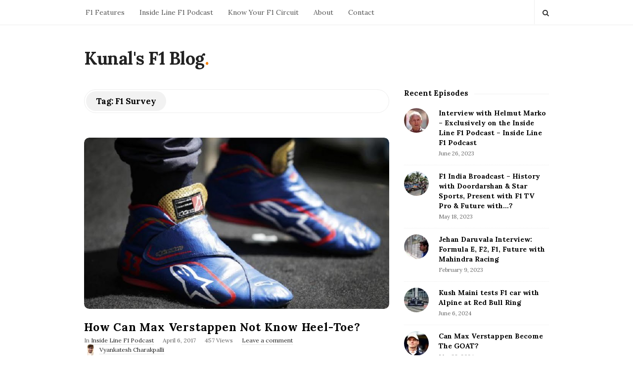

--- FILE ---
content_type: text/html; charset=UTF-8
request_url: https://www.kunalsf1blog.com/tag/f1-survey/
body_size: 10118
content:
<!DOCTYPE html>
<html lang="en-US" class="no-js">
	<head>
		<meta charset="UTF-8">
		<meta name="viewport" content="width=device-width, initial-scale=1, maximum-scale=1">
		<meta http-equiv="X-UA-Compatible" content="IE=edge">
		<link rel="profile" href="http://gmpg.org/xfn/11">
		<link rel="pingback" href="https://www.kunalsf1blog.com/xmlrpc.php">
				<!--[if lt IE 9]>
		<script src="https://www.kunalsf1blog.com/wp-content/themes/writing/js/html5.js"></script>
		<![endif]-->
		<script>(function(){document.documentElement.className='js'})();</script>

						<meta property="og:type" content="website" />
							<meta property="og:title" content="Tag: &lt;span&gt;F1 Survey&lt;/span&gt;" />
							<meta property="og:description" content="An alt-F1 blog that explores the sport and business of Formula 1 + the home of the Inside Line F1 Podcast" />
			<title>F1 Survey &#8211; Kunal&#039;s F1 Blog</title>
<meta name='robots' content='max-image-preview:large' />
	<style>img:is([sizes="auto" i], [sizes^="auto," i]) { contain-intrinsic-size: 3000px 1500px }</style>
	<link rel='dns-prefetch' href='//fonts.googleapis.com' />
<link rel="alternate" type="application/rss+xml" title="Kunal&#039;s F1 Blog &raquo; Feed" href="https://www.kunalsf1blog.com/feed/" />
<link rel="alternate" type="application/rss+xml" title="Kunal&#039;s F1 Blog &raquo; Comments Feed" href="https://www.kunalsf1blog.com/comments/feed/" />
<link rel="alternate" type="application/rss+xml" title="Kunal&#039;s F1 Blog &raquo; F1 Survey Tag Feed" href="https://www.kunalsf1blog.com/tag/f1-survey/feed/" />
<script type="text/javascript">
/* <![CDATA[ */
window._wpemojiSettings = {"baseUrl":"https:\/\/s.w.org\/images\/core\/emoji\/16.0.1\/72x72\/","ext":".png","svgUrl":"https:\/\/s.w.org\/images\/core\/emoji\/16.0.1\/svg\/","svgExt":".svg","source":{"concatemoji":"https:\/\/www.kunalsf1blog.com\/wp-includes\/js\/wp-emoji-release.min.js?ver=6.8.3"}};
/*! This file is auto-generated */
!function(s,n){var o,i,e;function c(e){try{var t={supportTests:e,timestamp:(new Date).valueOf()};sessionStorage.setItem(o,JSON.stringify(t))}catch(e){}}function p(e,t,n){e.clearRect(0,0,e.canvas.width,e.canvas.height),e.fillText(t,0,0);var t=new Uint32Array(e.getImageData(0,0,e.canvas.width,e.canvas.height).data),a=(e.clearRect(0,0,e.canvas.width,e.canvas.height),e.fillText(n,0,0),new Uint32Array(e.getImageData(0,0,e.canvas.width,e.canvas.height).data));return t.every(function(e,t){return e===a[t]})}function u(e,t){e.clearRect(0,0,e.canvas.width,e.canvas.height),e.fillText(t,0,0);for(var n=e.getImageData(16,16,1,1),a=0;a<n.data.length;a++)if(0!==n.data[a])return!1;return!0}function f(e,t,n,a){switch(t){case"flag":return n(e,"\ud83c\udff3\ufe0f\u200d\u26a7\ufe0f","\ud83c\udff3\ufe0f\u200b\u26a7\ufe0f")?!1:!n(e,"\ud83c\udde8\ud83c\uddf6","\ud83c\udde8\u200b\ud83c\uddf6")&&!n(e,"\ud83c\udff4\udb40\udc67\udb40\udc62\udb40\udc65\udb40\udc6e\udb40\udc67\udb40\udc7f","\ud83c\udff4\u200b\udb40\udc67\u200b\udb40\udc62\u200b\udb40\udc65\u200b\udb40\udc6e\u200b\udb40\udc67\u200b\udb40\udc7f");case"emoji":return!a(e,"\ud83e\udedf")}return!1}function g(e,t,n,a){var r="undefined"!=typeof WorkerGlobalScope&&self instanceof WorkerGlobalScope?new OffscreenCanvas(300,150):s.createElement("canvas"),o=r.getContext("2d",{willReadFrequently:!0}),i=(o.textBaseline="top",o.font="600 32px Arial",{});return e.forEach(function(e){i[e]=t(o,e,n,a)}),i}function t(e){var t=s.createElement("script");t.src=e,t.defer=!0,s.head.appendChild(t)}"undefined"!=typeof Promise&&(o="wpEmojiSettingsSupports",i=["flag","emoji"],n.supports={everything:!0,everythingExceptFlag:!0},e=new Promise(function(e){s.addEventListener("DOMContentLoaded",e,{once:!0})}),new Promise(function(t){var n=function(){try{var e=JSON.parse(sessionStorage.getItem(o));if("object"==typeof e&&"number"==typeof e.timestamp&&(new Date).valueOf()<e.timestamp+604800&&"object"==typeof e.supportTests)return e.supportTests}catch(e){}return null}();if(!n){if("undefined"!=typeof Worker&&"undefined"!=typeof OffscreenCanvas&&"undefined"!=typeof URL&&URL.createObjectURL&&"undefined"!=typeof Blob)try{var e="postMessage("+g.toString()+"("+[JSON.stringify(i),f.toString(),p.toString(),u.toString()].join(",")+"));",a=new Blob([e],{type:"text/javascript"}),r=new Worker(URL.createObjectURL(a),{name:"wpTestEmojiSupports"});return void(r.onmessage=function(e){c(n=e.data),r.terminate(),t(n)})}catch(e){}c(n=g(i,f,p,u))}t(n)}).then(function(e){for(var t in e)n.supports[t]=e[t],n.supports.everything=n.supports.everything&&n.supports[t],"flag"!==t&&(n.supports.everythingExceptFlag=n.supports.everythingExceptFlag&&n.supports[t]);n.supports.everythingExceptFlag=n.supports.everythingExceptFlag&&!n.supports.flag,n.DOMReady=!1,n.readyCallback=function(){n.DOMReady=!0}}).then(function(){return e}).then(function(){var e;n.supports.everything||(n.readyCallback(),(e=n.source||{}).concatemoji?t(e.concatemoji):e.wpemoji&&e.twemoji&&(t(e.twemoji),t(e.wpemoji)))}))}((window,document),window._wpemojiSettings);
/* ]]> */
</script>
<style id='wp-emoji-styles-inline-css' type='text/css'>

	img.wp-smiley, img.emoji {
		display: inline !important;
		border: none !important;
		box-shadow: none !important;
		height: 1em !important;
		width: 1em !important;
		margin: 0 0.07em !important;
		vertical-align: -0.1em !important;
		background: none !important;
		padding: 0 !important;
	}
</style>
<link rel='stylesheet' id='wp-block-library-css' href='https://www.kunalsf1blog.com/wp-includes/css/dist/block-library/style.min.css?ver=6.8.3' type='text/css' media='all' />
<style id='classic-theme-styles-inline-css' type='text/css'>
/*! This file is auto-generated */
.wp-block-button__link{color:#fff;background-color:#32373c;border-radius:9999px;box-shadow:none;text-decoration:none;padding:calc(.667em + 2px) calc(1.333em + 2px);font-size:1.125em}.wp-block-file__button{background:#32373c;color:#fff;text-decoration:none}
</style>
<style id='global-styles-inline-css' type='text/css'>
:root{--wp--preset--aspect-ratio--square: 1;--wp--preset--aspect-ratio--4-3: 4/3;--wp--preset--aspect-ratio--3-4: 3/4;--wp--preset--aspect-ratio--3-2: 3/2;--wp--preset--aspect-ratio--2-3: 2/3;--wp--preset--aspect-ratio--16-9: 16/9;--wp--preset--aspect-ratio--9-16: 9/16;--wp--preset--color--black: #000000;--wp--preset--color--cyan-bluish-gray: #abb8c3;--wp--preset--color--white: #ffffff;--wp--preset--color--pale-pink: #f78da7;--wp--preset--color--vivid-red: #cf2e2e;--wp--preset--color--luminous-vivid-orange: #ff6900;--wp--preset--color--luminous-vivid-amber: #fcb900;--wp--preset--color--light-green-cyan: #7bdcb5;--wp--preset--color--vivid-green-cyan: #00d084;--wp--preset--color--pale-cyan-blue: #8ed1fc;--wp--preset--color--vivid-cyan-blue: #0693e3;--wp--preset--color--vivid-purple: #9b51e0;--wp--preset--gradient--vivid-cyan-blue-to-vivid-purple: linear-gradient(135deg,rgba(6,147,227,1) 0%,rgb(155,81,224) 100%);--wp--preset--gradient--light-green-cyan-to-vivid-green-cyan: linear-gradient(135deg,rgb(122,220,180) 0%,rgb(0,208,130) 100%);--wp--preset--gradient--luminous-vivid-amber-to-luminous-vivid-orange: linear-gradient(135deg,rgba(252,185,0,1) 0%,rgba(255,105,0,1) 100%);--wp--preset--gradient--luminous-vivid-orange-to-vivid-red: linear-gradient(135deg,rgba(255,105,0,1) 0%,rgb(207,46,46) 100%);--wp--preset--gradient--very-light-gray-to-cyan-bluish-gray: linear-gradient(135deg,rgb(238,238,238) 0%,rgb(169,184,195) 100%);--wp--preset--gradient--cool-to-warm-spectrum: linear-gradient(135deg,rgb(74,234,220) 0%,rgb(151,120,209) 20%,rgb(207,42,186) 40%,rgb(238,44,130) 60%,rgb(251,105,98) 80%,rgb(254,248,76) 100%);--wp--preset--gradient--blush-light-purple: linear-gradient(135deg,rgb(255,206,236) 0%,rgb(152,150,240) 100%);--wp--preset--gradient--blush-bordeaux: linear-gradient(135deg,rgb(254,205,165) 0%,rgb(254,45,45) 50%,rgb(107,0,62) 100%);--wp--preset--gradient--luminous-dusk: linear-gradient(135deg,rgb(255,203,112) 0%,rgb(199,81,192) 50%,rgb(65,88,208) 100%);--wp--preset--gradient--pale-ocean: linear-gradient(135deg,rgb(255,245,203) 0%,rgb(182,227,212) 50%,rgb(51,167,181) 100%);--wp--preset--gradient--electric-grass: linear-gradient(135deg,rgb(202,248,128) 0%,rgb(113,206,126) 100%);--wp--preset--gradient--midnight: linear-gradient(135deg,rgb(2,3,129) 0%,rgb(40,116,252) 100%);--wp--preset--font-size--small: 13px;--wp--preset--font-size--medium: 20px;--wp--preset--font-size--large: 36px;--wp--preset--font-size--x-large: 42px;--wp--preset--spacing--20: 0.44rem;--wp--preset--spacing--30: 0.67rem;--wp--preset--spacing--40: 1rem;--wp--preset--spacing--50: 1.5rem;--wp--preset--spacing--60: 2.25rem;--wp--preset--spacing--70: 3.38rem;--wp--preset--spacing--80: 5.06rem;--wp--preset--shadow--natural: 6px 6px 9px rgba(0, 0, 0, 0.2);--wp--preset--shadow--deep: 12px 12px 50px rgba(0, 0, 0, 0.4);--wp--preset--shadow--sharp: 6px 6px 0px rgba(0, 0, 0, 0.2);--wp--preset--shadow--outlined: 6px 6px 0px -3px rgba(255, 255, 255, 1), 6px 6px rgba(0, 0, 0, 1);--wp--preset--shadow--crisp: 6px 6px 0px rgba(0, 0, 0, 1);}:where(.is-layout-flex){gap: 0.5em;}:where(.is-layout-grid){gap: 0.5em;}body .is-layout-flex{display: flex;}.is-layout-flex{flex-wrap: wrap;align-items: center;}.is-layout-flex > :is(*, div){margin: 0;}body .is-layout-grid{display: grid;}.is-layout-grid > :is(*, div){margin: 0;}:where(.wp-block-columns.is-layout-flex){gap: 2em;}:where(.wp-block-columns.is-layout-grid){gap: 2em;}:where(.wp-block-post-template.is-layout-flex){gap: 1.25em;}:where(.wp-block-post-template.is-layout-grid){gap: 1.25em;}.has-black-color{color: var(--wp--preset--color--black) !important;}.has-cyan-bluish-gray-color{color: var(--wp--preset--color--cyan-bluish-gray) !important;}.has-white-color{color: var(--wp--preset--color--white) !important;}.has-pale-pink-color{color: var(--wp--preset--color--pale-pink) !important;}.has-vivid-red-color{color: var(--wp--preset--color--vivid-red) !important;}.has-luminous-vivid-orange-color{color: var(--wp--preset--color--luminous-vivid-orange) !important;}.has-luminous-vivid-amber-color{color: var(--wp--preset--color--luminous-vivid-amber) !important;}.has-light-green-cyan-color{color: var(--wp--preset--color--light-green-cyan) !important;}.has-vivid-green-cyan-color{color: var(--wp--preset--color--vivid-green-cyan) !important;}.has-pale-cyan-blue-color{color: var(--wp--preset--color--pale-cyan-blue) !important;}.has-vivid-cyan-blue-color{color: var(--wp--preset--color--vivid-cyan-blue) !important;}.has-vivid-purple-color{color: var(--wp--preset--color--vivid-purple) !important;}.has-black-background-color{background-color: var(--wp--preset--color--black) !important;}.has-cyan-bluish-gray-background-color{background-color: var(--wp--preset--color--cyan-bluish-gray) !important;}.has-white-background-color{background-color: var(--wp--preset--color--white) !important;}.has-pale-pink-background-color{background-color: var(--wp--preset--color--pale-pink) !important;}.has-vivid-red-background-color{background-color: var(--wp--preset--color--vivid-red) !important;}.has-luminous-vivid-orange-background-color{background-color: var(--wp--preset--color--luminous-vivid-orange) !important;}.has-luminous-vivid-amber-background-color{background-color: var(--wp--preset--color--luminous-vivid-amber) !important;}.has-light-green-cyan-background-color{background-color: var(--wp--preset--color--light-green-cyan) !important;}.has-vivid-green-cyan-background-color{background-color: var(--wp--preset--color--vivid-green-cyan) !important;}.has-pale-cyan-blue-background-color{background-color: var(--wp--preset--color--pale-cyan-blue) !important;}.has-vivid-cyan-blue-background-color{background-color: var(--wp--preset--color--vivid-cyan-blue) !important;}.has-vivid-purple-background-color{background-color: var(--wp--preset--color--vivid-purple) !important;}.has-black-border-color{border-color: var(--wp--preset--color--black) !important;}.has-cyan-bluish-gray-border-color{border-color: var(--wp--preset--color--cyan-bluish-gray) !important;}.has-white-border-color{border-color: var(--wp--preset--color--white) !important;}.has-pale-pink-border-color{border-color: var(--wp--preset--color--pale-pink) !important;}.has-vivid-red-border-color{border-color: var(--wp--preset--color--vivid-red) !important;}.has-luminous-vivid-orange-border-color{border-color: var(--wp--preset--color--luminous-vivid-orange) !important;}.has-luminous-vivid-amber-border-color{border-color: var(--wp--preset--color--luminous-vivid-amber) !important;}.has-light-green-cyan-border-color{border-color: var(--wp--preset--color--light-green-cyan) !important;}.has-vivid-green-cyan-border-color{border-color: var(--wp--preset--color--vivid-green-cyan) !important;}.has-pale-cyan-blue-border-color{border-color: var(--wp--preset--color--pale-cyan-blue) !important;}.has-vivid-cyan-blue-border-color{border-color: var(--wp--preset--color--vivid-cyan-blue) !important;}.has-vivid-purple-border-color{border-color: var(--wp--preset--color--vivid-purple) !important;}.has-vivid-cyan-blue-to-vivid-purple-gradient-background{background: var(--wp--preset--gradient--vivid-cyan-blue-to-vivid-purple) !important;}.has-light-green-cyan-to-vivid-green-cyan-gradient-background{background: var(--wp--preset--gradient--light-green-cyan-to-vivid-green-cyan) !important;}.has-luminous-vivid-amber-to-luminous-vivid-orange-gradient-background{background: var(--wp--preset--gradient--luminous-vivid-amber-to-luminous-vivid-orange) !important;}.has-luminous-vivid-orange-to-vivid-red-gradient-background{background: var(--wp--preset--gradient--luminous-vivid-orange-to-vivid-red) !important;}.has-very-light-gray-to-cyan-bluish-gray-gradient-background{background: var(--wp--preset--gradient--very-light-gray-to-cyan-bluish-gray) !important;}.has-cool-to-warm-spectrum-gradient-background{background: var(--wp--preset--gradient--cool-to-warm-spectrum) !important;}.has-blush-light-purple-gradient-background{background: var(--wp--preset--gradient--blush-light-purple) !important;}.has-blush-bordeaux-gradient-background{background: var(--wp--preset--gradient--blush-bordeaux) !important;}.has-luminous-dusk-gradient-background{background: var(--wp--preset--gradient--luminous-dusk) !important;}.has-pale-ocean-gradient-background{background: var(--wp--preset--gradient--pale-ocean) !important;}.has-electric-grass-gradient-background{background: var(--wp--preset--gradient--electric-grass) !important;}.has-midnight-gradient-background{background: var(--wp--preset--gradient--midnight) !important;}.has-small-font-size{font-size: var(--wp--preset--font-size--small) !important;}.has-medium-font-size{font-size: var(--wp--preset--font-size--medium) !important;}.has-large-font-size{font-size: var(--wp--preset--font-size--large) !important;}.has-x-large-font-size{font-size: var(--wp--preset--font-size--x-large) !important;}
:where(.wp-block-post-template.is-layout-flex){gap: 1.25em;}:where(.wp-block-post-template.is-layout-grid){gap: 1.25em;}
:where(.wp-block-columns.is-layout-flex){gap: 2em;}:where(.wp-block-columns.is-layout-grid){gap: 2em;}
:root :where(.wp-block-pullquote){font-size: 1.5em;line-height: 1.6;}
</style>
<link rel='stylesheet' id='chld_thm_cfg_parent-css' href='https://www.kunalsf1blog.com/wp-content/themes/writing/style.css?ver=6.8.3' type='text/css' media='all' />
<link rel='stylesheet' id='chld_thm_cfg_child-css' href='https://www.kunalsf1blog.com/wp-content/themes/writing-child/style.css?ver=6.8.3' type='text/css' media='all' />
<link rel='stylesheet' id='asalah-lora-css' href='https://fonts.googleapis.com/css?family=Lora%3A400%2C700&#038;subset=latin%2Clatin-ext&#038;ver=6.8.3' type='text/css' media='all' />
<link rel='stylesheet' id='genericons-css' href='https://www.kunalsf1blog.com/wp-content/themes/writing/genericons/genericons.css?ver=3.2' type='text/css' media='all' />
<link rel='stylesheet' id='bootstrap-css' href='https://www.kunalsf1blog.com/wp-content/themes/writing/framework/bootstrap/css/bootstrap.css?ver=1' type='text/css' media='all' />
<link rel='stylesheet' id='fontawesome-css' href='https://www.kunalsf1blog.com/wp-content/themes/writing/framework/font-awesome/css/font-awesome.min.css?ver=1' type='text/css' media='all' />
<link rel='stylesheet' id='asalah-plugins-css' href='https://www.kunalsf1blog.com/wp-content/themes/writing/pluginstyle.css?ver=1' type='text/css' media='all' />
<link rel='stylesheet' id='asalah-style-css' href='https://www.kunalsf1blog.com/wp-content/themes/writing-child/style.css?ver=3.791' type='text/css' media='all' />
<!--[if lt IE 9]>
<link rel='stylesheet' id='asalah-ie-css' href='https://www.kunalsf1blog.com/wp-content/themes/writing/css/ie.css?ver=6.8.3' type='text/css' media='all' />
<![endif]-->
<link rel='stylesheet' id='writing_google_fonts-css' href='//fonts.googleapis.com/css?family=Lora%3Aregular%2Citalic%2C700&#038;display=swap' type='text/css' media='print' onload='this.media="all"' />
<script type="text/javascript" src="https://www.kunalsf1blog.com/wp-includes/js/jquery/jquery.min.js?ver=3.7.1" id="jquery-core-js"></script>
<script type="text/javascript" src="https://www.kunalsf1blog.com/wp-includes/js/jquery/jquery-migrate.min.js?ver=3.4.1" id="jquery-migrate-js"></script>
<script type="text/javascript" src="https://www.kunalsf1blog.com/wp-content/themes/writing/js/modernizr.js?ver=1" id="asalah-modernizr-js"></script>
<link rel="https://api.w.org/" href="https://www.kunalsf1blog.com/wp-json/" /><link rel="alternate" title="JSON" type="application/json" href="https://www.kunalsf1blog.com/wp-json/wp/v2/tags/387" /><link rel="EditURI" type="application/rsd+xml" title="RSD" href="https://www.kunalsf1blog.com/xmlrpc.php?rsd" />
<meta name="generator" content="WordPress 6.8.3" />
<style type="text/css" id="asalah_custom_style_code">body {font-family:"Lora","Helvetica Neue",sans-serif;}</style><link rel="preconnect" href="https://fonts.gstatic.com" crossorigin /><link rel="preload" as="style" href="//fonts.googleapis.com/css?family=Lora%3Aregular%2Citalic%2C700&#038;display=swap" />	</head>
		<body class="archive tag tag-f1-survey tag-387 wp-embed-responsive wp-theme-writing wp-child-theme-writing-child">

					<!-- Load facebook SDK -->
			<div id="fb-root"></div>
			<script>
			jQuery(document).ready(function() {
								
					(function(d, s, id){
			     var js, fjs = d.getElementsByTagName(s)[0];
			     if (d.getElementById(id)) {return;}
			     js = d.createElement(s); js.id = id; js.async = true;
			     js.src = "//connect.facebook.net/en_US/sdk.js#xfbml=1&version=v2.11";
			     fjs.parentNode.insertBefore(js, fjs);
			   }(document, 'script', 'facebook-jssdk'));
			 });
			</script>
		    <!-- End Load facebook SDK -->
				<div id="page" class="hfeed site">

			<!-- start site main container -->
			<div class="site_main_container">
				<!-- header -->
					<header class="site_header">

						<!-- top menu area -->
								<div class="top_menu_wrapper">
			<div class="container">
				<div class="mobile_menu_button">
											<span class="mobile_menu_text">Menu</span>
											<div class="writing_mobile_icon"><span></span><span></span><span></span></div>
				</div><!-- end mobile_menu_button -->
							<div class="top_header_items_holder">
											<div class="main_menu pull-left">
							<div class="main_nav"><ul id="menu-menu-1" class="nav navbar-nav"><li id="menu-item-4206" class="menu-item menu-item-type-taxonomy menu-item-object-category menu-item-4206 default_menu"><a href="https://www.kunalsf1blog.com/category/f1-features/">F1 Features</a></li>
<li id="menu-item-4623" class="menu-item menu-item-type-post_type menu-item-object-page menu-item-4623 default_menu"><a href="https://www.kunalsf1blog.com/inside-line-f1-podcast/">Inside Line F1 Podcast</a></li>
<li id="menu-item-5895" class="menu-item menu-item-type-custom menu-item-object-custom menu-item-5895 default_menu"><a href="https://www.kunalsf1blog.com/tag/know-your-f1-circuit">Know Your F1 Circuit</a></li>
<li id="menu-item-4350" class="menu-item menu-item-type-post_type menu-item-object-page menu-item-4350 default_menu"><a href="https://www.kunalsf1blog.com/about-kunal-shah/">About</a></li>
<li id="menu-item-4202" class="menu-item menu-item-type-post_type menu-item-object-page menu-item-4202 default_menu"><a href="https://www.kunalsf1blog.com/contact/">Contact</a></li>
</ul></div>						</div>
											<div class="header_icons pull-right text_right">

															<!-- start search box -->
								<div class="header_search pull-right">
									<form class="search clearfix animated searchHelperFade" method="get" id="searchform" action="https://www.kunalsf1blog.com/">
	<input class="col-md-12 search_text" id="appendedInputButton" placeholder="Hit enter to search" type="text" name="s">
	<input type="hidden" name="post_type" value="post" />
	<i class="fa fa-search"><input type="submit" class="search_submit" id="searchsubmit" value="" /></i>
</form>
								</div>
								<!-- end search box -->
													</div>
									</div> <!-- end .top_header_items_holder -->
			</div> <!-- end container -->
		</div>
								<!-- header logo wrapper -->
						<div class="header_logo_wrapper  ">
							<div class="container">
										<div class="logo_wrapper">
								<h2 class="site_logo site-title pull-left clearfix">
						<a title="Kunal&#039;s F1 Blog" href="https://www.kunalsf1blog.com/" rel="home">Kunal&#039;s F1 Blog</a><span class="logo_dot skin_color">.</span>
					</h2>
							</div> <!-- logo_wrapper -->
									</div><!-- end container -->
						</div><!-- end .header_logo_wrapper -->

											</header><!-- header -->

				<!-- start stie content -->
				<section id="content" class="site_content">
					<div class="container">
						<div class="row"><main class="main_content archive_page_content col-md-9 pull-left">

	<header class="page-header page_main_title clearfix">
		<h1 class="page-title title">Tag: <span>F1 Survey</span></h1>	</header><!-- .page-header -->

	
		<!-- Start posts list wrapper div -->
		<div class="blog_posts_wrapper blog_posts_list clearfix  asalah_blog_global_setting banner_grid_blog_style">

				<article id="post-3391" class="blog_post_container blog_style_featured_first post-3391 post type-post status-publish format-standard has-post-thumbnail hentry category-inside-line-f1-podcast tag-2017-chinese-grand-prix tag-2017-formula-1-season tag-f1-and-april-fools-day tag-f1-engine-regulations tag-f1-humour tag-f1-podcast tag-f1-survey tag-formula-1-humour tag-formula-1-podcast tag-formula-1-survey tag-inside-line-f1-podcast tag-lewis-hamilton tag-max-verstappen tag-mclaren-honda tag-pascal-wehrlein tag-sauber-honda tag-sebastian-vettel" >

				<div class="blog_post clearfix">
						<div class="posts_list_wrapper clearfix">
											<div class="post_thumbnail_wrapper">
							<div class="blog_post_banner blog_post_image"><a href="https://www.kunalsf1blog.com/verstappen-heel-toe-v10s/" title="How Can Max Verstappen Not Know Heel-Toe?"><img width="711" height="400" src="https://www.kunalsf1blog.com/wp-content/uploads/2017/04/verrheeltoe-1.jpg" class="img-responsive wp-post-image" alt="" decoding="async" loading="lazy" /></a>      </div>						</div><!-- end post_thumbnail_wrapper -->
										<div class="post_info_wrapper"> <!-- use this wrapper in list style only to group all info far from thumbnail wrapper -->
						<div class="blog_post_title">
				<h2 class="entry-title title post_title"><a href="https://www.kunalsf1blog.com/verstappen-heel-toe-v10s/" rel="bookmark">How Can Max Verstappen Not Know Heel-Toe?</a></h2>			</div><!-- end blog_post_title -->
					<div class="blog_post_meta clearfix">
				<span class="blog_meta_item blog_meta_category">In <a href="https://www.kunalsf1blog.com/category/inside-line-f1-podcast/" rel="category tag">Inside Line F1 Podcast</a></span><span class="blog_meta_item blog_meta_date"><span class="screen-reader-text">Publish Date</span><time class="entry-date published updated" datetime="2017-04-06T12:11:41+00:00">April 6, 2017</time></span><span class="blog_meta_item blog_meta_views">457 Views</span><span class="blog_meta_item blog_meta_comments"><a href="https://www.kunalsf1blog.com/verstappen-heel-toe-v10s/#respond">Leave a comment</a></span><span class="blog_meta_item blog_meta_author"><span class="author vcard"><a class="meta_author_avatar_url" href="https://www.kunalsf1blog.com/author/vyanky/"><img alt='' src='https://secure.gravatar.com/avatar/2fcffeb4108c4be586d241289ddfbd3476d5c2bdaea626825e6162202c152780?s=25&#038;d=mm&#038;r=g' srcset='https://secure.gravatar.com/avatar/2fcffeb4108c4be586d241289ddfbd3476d5c2bdaea626825e6162202c152780?s=50&#038;d=mm&#038;r=g 2x' class='avatar avatar-25 photo' height='25' width='25' loading='lazy' decoding='async'/></a> <a class="url fn n" href="https://www.kunalsf1blog.com/author/vyanky/">Vyankatesh Charakpalli</a></span></span>			</div>
												<div class="entry-content blog_post_text blog_post_description"><!-- Start entry-content div -->
							<p>THE INSIDE LINE F1 PODCAST IS HOSTED BY MITHILA MEHTA AND KUNAL SHAH. THIS FORMULA ONE PODCAST OFFERS A HUMOUROUS VIEW ON THE SPORT. This piece of news went fairly unreported. So I thought, let me write a post on it. At a recent sponsor event, Max Verstappen claimed that he wasn’t aware of the ‘heel-toe’ technique – one&hellip;<a href="https://www.kunalsf1blog.com/verstappen-heel-toe-v10s/" class="more_link more_link_dots"> &hellip; </a></p>						</div><!-- end entry-content div -->
							
					<div class="blog_post_control clearfix">

				
														<div class="blog_post_control_item blog_post_readmore">
								<a href="https://www.kunalsf1blog.com/verstappen-heel-toe-v10s/" class="read_more_link">Continue Reading</a>							</div><!-- end .blog_post_readmore -->
												        <div class="blog_post_control_item blog_post_share">
	        	<span class="share_item share_sign"><i class="fa fa-share "></i></span>

						
	        	<span class="social_share_item_wrapper"><a rel="nofollow noreferrer" target="_blank" href="https://www.facebook.com/sharer/sharer.php?u=https://www.kunalsf1blog.com/verstappen-heel-toe-v10s/" class="share_item share_item_social share_facebook" onclick="if (/Android|webOS|iPhone|iPad|Mac|Macintosh|iPod|BlackBerry|IEMobile|Opera Mini/i.test(navigator.userAgent) && navigator.share) {
  navigator.share({
		title: document.title,
	  text: 'How Can Max Verstappen Not Know Heel-Toe?',
	  url: 'https://www.kunalsf1blog.com/verstappen-heel-toe-v10s/',
  })
} else {window.open('https://www.facebook.com/sharer/sharer.php?u=https://www.kunalsf1blog.com/verstappen-heel-toe-v10s/', 'facebook-share-dialog', 'width=626,height=436');
	                                return false;} "><i class="fa fa-facebook"></i></a></span>
																	
							        	<span class="social_share_item_wrapper"><a rel="nofollow noreferrer" href="https://twitter.com/share?url=https://www.kunalsf1blog.com/verstappen-heel-toe-v10s/" target="_blank" class="share_item share_item_social share_twitter"><i class="fa fa-twitter"></i></a></span>
						
							        	<span class="social_share_item_wrapper"><a rel="nofollow noreferrer" href="https://plus.google.com/share?url=https://www.kunalsf1blog.com/verstappen-heel-toe-v10s/" onclick="javascript:window.open(this.href,
	                                        '', 'menubar=no,toolbar=no,resizable=yes,scrollbars=yes,height=600,width=600');
	                                return false;" class="share_item share_item_social share_googleplus"><i class="fa fa-google-plus"></i></a></span>
						
							        	<span class="social_share_item_wrapper"><a rel="nofollow noreferrer" href="https://www.linkedin.com/shareArticle?mini=true&amp;url=https://www.kunalsf1blog.com/verstappen-heel-toe-v10s/" target="_blank" class="share_item share_item_social share_linkedin"><i class="fa fa-linkedin"></i></a></span>
						
							        	<span class="social_share_item_wrapper"><a rel="nofollow noreferrer" href="https://www.pinterest.com/pin/create/button/?url=https://www.kunalsf1blog.com/verstappen-heel-toe-v10s/&amp;media=https://www.kunalsf1blog.com/wp-content/uploads/2017/04/verrheeltoe-1.jpg&amp;description=How%20Can%20Max%20Verstappen%20Not%20Know%20Heel-Toe?" class="share_item share_item_social share_pinterest" target="_blank" data-pin-custom="true"><i class="fa fa-pinterest"></i></a></span>
						
						
						
						
						
						
						
						
						
						
	        </div><!-- blog_post_control_item blog_post_share -->
	        			</div><!-- end blog_post_control -->
					</div> <!-- .post_info_wrapper close post_info_wrapper in cas of list style-->
			</div> <!-- .posts_list_wrapper -->
		
		</div><!-- end blog_post -->
	</article><!-- end #post-## blog_post_container-->
			</div> <!-- .blog_posts_wrapper -->

		</main><!-- .main_content -->

			<aside class="side_content widget_area col-md-3 pull-right">
				<h3 class="screen-reader-text">Site Sidebar</h3>
	<div id="secondary" class="secondary">

					<div id="widget-area" class="widget-area" role="complementary">
				<div id="postlist-widget-2" class="widget_container widget_content widget asalah-postlist-widget clearfix"><h4 class="widget_title title"><span class="page_header_title">Recent Episodes</span></h4>        <div class="asalah_post_list_widget"><ul class="post_list"><li class="post_item clearfix"><div class="post_thumbnail_wrapper"><a href="https://www.kunalsf1blog.com/interview-helmut-marko-inside-f1-line-podcast/" title="Interview with Helmut Marko &#8211; Exclusively on the Inside Line F1 Podcast &#8211; Inside Line F1 Podcast"><img width="50" height="50" src="https://www.kunalsf1blog.com/wp-content/uploads/2023/06/1687804170_image-50x50.jpg" class="img-responsive wp-post-image" alt="Interview with Helmut Marko - Exclusively on the Inside Line F1 Podcast - Inside Line F1 Podcast" srcset=" " decoding="async" loading="lazy" /></a></div><div class="post_info_wrapper"><h5 class="title post_title"><a href="https://www.kunalsf1blog.com/interview-helmut-marko-inside-f1-line-podcast/" title="Interview with Helmut Marko &#8211; Exclusively on the Inside Line F1 Podcast &#8211; Inside Line F1 Podcast">Interview with Helmut Marko &#8211; Exclusively on the Inside Line F1 Podcast &#8211; Inside Line F1 Podcast</a></h5><span class="post_meta_item post_meta_time post_time">June 26, 2023</span></div></li><li class="post_item clearfix"><div class="post_thumbnail_wrapper"><a href="https://www.kunalsf1blog.com/f1-india-broadcast-history-with-doordarshan-star-sports-present-with-f1-tv-pro-future-with/" title="F1 India Broadcast &#8211; History with Doordarshan &#038; Star Sports, Present with F1 TV Pro &#038; Future with&#8230;?"><img width="50" height="50" src="https://www.kunalsf1blog.com/wp-content/uploads/2023/05/f1_india_broadcast-50x50.jpg" class="img-responsive wp-post-image" alt="David Coulthard waives the Indian flag during his most-recent Red Bull show car run event in Mumbai, India. The show car event was broadcast in India but Formula 1 races aren&#039;t." srcset=" " decoding="async" loading="lazy" /></a></div><div class="post_info_wrapper"><h5 class="title post_title"><a href="https://www.kunalsf1blog.com/f1-india-broadcast-history-with-doordarshan-star-sports-present-with-f1-tv-pro-future-with/" title="F1 India Broadcast &#8211; History with Doordarshan &#038; Star Sports, Present with F1 TV Pro &#038; Future with&#8230;?">F1 India Broadcast &#8211; History with Doordarshan &#038; Star Sports, Present with F1 TV Pro &#038; Future with&#8230;?</a></h5><span class="post_meta_item post_meta_time post_time">May 18, 2023</span></div></li><li class="post_item clearfix"><div class="post_thumbnail_wrapper"><a href="https://www.kunalsf1blog.com/jehan-daruvala-formula-e-f2-f1-mahindra-racing/" title="Jehan Daruvala Interview: Formula E, F2, F1, Future with Mahindra Racing"><img width="50" height="50" src="https://www.kunalsf1blog.com/wp-content/uploads/2023/02/jehan-daruvala-formula-e-mahindra-racing-50x50.jpg" class="img-responsive wp-post-image" alt="Indian racer Jehan Daruvala talks about his future in Formula E with Mahindra Racing, Formula 2 and hopefully, Formula 1." srcset=" " decoding="async" loading="lazy" /></a></div><div class="post_info_wrapper"><h5 class="title post_title"><a href="https://www.kunalsf1blog.com/jehan-daruvala-formula-e-f2-f1-mahindra-racing/" title="Jehan Daruvala Interview: Formula E, F2, F1, Future with Mahindra Racing">Jehan Daruvala Interview: Formula E, F2, F1, Future with Mahindra Racing</a></h5><span class="post_meta_item post_meta_time post_time">February 9, 2023</span></div></li><li class="post_item clearfix"><div class="post_thumbnail_wrapper"><a href="https://www.kunalsf1blog.com/kush_maini-f1-test-alpine/" title="Kush Maini tests F1 car with Alpine at Red Bull Ring"><img width="50" height="50" src="https://www.kunalsf1blog.com/wp-content/uploads/2024/06/kush_maini_f1_test_alpine_2024-50x50.jpg" class="img-responsive wp-post-image" alt="Kush Maini F1 car test with Alpine at Red Bull Ring" srcset=" " decoding="async" loading="lazy" /></a></div><div class="post_info_wrapper"><h5 class="title post_title"><a href="https://www.kunalsf1blog.com/kush_maini-f1-test-alpine/" title="Kush Maini tests F1 car with Alpine at Red Bull Ring">Kush Maini tests F1 car with Alpine at Red Bull Ring</a></h5><span class="post_meta_item post_meta_time post_time">June 6, 2024</span></div></li><li class="post_item clearfix"><div class="post_thumbnail_wrapper"><a href="https://www.kunalsf1blog.com/max-verstappen-goat-f1/" title="Can Max Verstappen Become The GOAT?"><img width="50" height="50" src="https://www.kunalsf1blog.com/wp-content/uploads/2024/05/max_verstappen_f1_goat_2024-50x50.jpg" class="img-responsive wp-post-image" alt="Can Max Verstappen be the GOAT?" srcset=" " decoding="async" loading="lazy" /></a></div><div class="post_info_wrapper"><h5 class="title post_title"><a href="https://www.kunalsf1blog.com/max-verstappen-goat-f1/" title="Can Max Verstappen Become The GOAT?">Can Max Verstappen Become The GOAT?</a></h5><span class="post_meta_item post_meta_time post_time">May 29, 2024</span></div></li><li class="post_item clearfix"><div class="post_thumbnail_wrapper"><a href="https://www.kunalsf1blog.com/otmar-szafnauer-interview-on-andretti-pink-mercedes-aston-martin-alpine-perez-ocon-part-2-inside-line-f1-podcast/" title="Otmar Szafnauer Interview on Andretti, Pink Mercedes, Aston Martin-Alpine, Perez-Ocon (Part 2) &#8211; Inside Line F1 Podcast"><img width="50" height="50" src="https://www.kunalsf1blog.com/wp-content/uploads/2024/02/1707142398_image-50x50.jpg" class="img-responsive wp-post-image" alt="Otmar Szafnauer Interview on Andretti, Pink Mercedes, Aston Martin-Alpine, Perez-Ocon (Part 2) - Inside Line F1 Podcast" srcset=" " decoding="async" loading="lazy" /></a></div><div class="post_info_wrapper"><h5 class="title post_title"><a href="https://www.kunalsf1blog.com/otmar-szafnauer-interview-on-andretti-pink-mercedes-aston-martin-alpine-perez-ocon-part-2-inside-line-f1-podcast/" title="Otmar Szafnauer Interview on Andretti, Pink Mercedes, Aston Martin-Alpine, Perez-Ocon (Part 2) &#8211; Inside Line F1 Podcast">Otmar Szafnauer Interview on Andretti, Pink Mercedes, Aston Martin-Alpine, Perez-Ocon (Part 2) &#8211; Inside Line F1 Podcast</a></h5><span class="post_meta_item post_meta_time post_time">February 5, 2024</span></div></li><li class="post_item clearfix"><div class="post_thumbnail_wrapper"><a href="https://www.kunalsf1blog.com/sauber-stake-f1-team-c44-livestream/" title="Livestream: Watch Stake F1 Team C44 Car Launch"><img width="50" height="50" src="https://www.kunalsf1blog.com/wp-content/uploads/2024/02/stake_f1_team_logo_livestream_c44-50x50.jpeg" class="img-responsive wp-post-image" alt="Stake F1 Team to unveil the C44 car and livery via a livestream on Kick." srcset=" " decoding="async" loading="lazy" /></a></div><div class="post_info_wrapper"><h5 class="title post_title"><a href="https://www.kunalsf1blog.com/sauber-stake-f1-team-c44-livestream/" title="Livestream: Watch Stake F1 Team C44 Car Launch">Livestream: Watch Stake F1 Team C44 Car Launch</a></h5><span class="post_meta_item post_meta_time post_time">February 5, 2024</span></div></li><li class="post_item clearfix"><div class="post_thumbnail_wrapper"><a href="https://www.kunalsf1blog.com/lewis-hamilton-to-ferrari-goat-meets-the-prancing-horse-inside-line-f1-podcast/" title="Lewis Hamilton to Ferrari &#8211; GOAT meets the Prancing Horse &#8211; Inside Line F1 Podcast"><img width="50" height="50" src="https://www.kunalsf1blog.com/wp-content/uploads/2024/02/image-50x50.jpg" class="img-responsive wp-post-image" alt="Lewis Hamilton to Ferrari - GOAT meets the Prancing Horse - Inside Line F1 Podcast" srcset=" " decoding="async" loading="lazy" /></a></div><div class="post_info_wrapper"><h5 class="title post_title"><a href="https://www.kunalsf1blog.com/lewis-hamilton-to-ferrari-goat-meets-the-prancing-horse-inside-line-f1-podcast/" title="Lewis Hamilton to Ferrari &#8211; GOAT meets the Prancing Horse &#8211; Inside Line F1 Podcast">Lewis Hamilton to Ferrari &#8211; GOAT meets the Prancing Horse &#8211; Inside Line F1 Podcast</a></h5><span class="post_meta_item post_meta_time post_time">February 2, 2024</span></div></li></ul></div>        </div><div id="custom_html-5" class="widget_text widget_container widget_content widget widget_custom_html clearfix"><div class="textwidget custom-html-widget">			<h4 class="widget_title title"><span class="page_header_title">Subscribe</span></h4>

	<!-- Apple Podcast  -->
	<div class="item" style="position: relative">
		<a href="https://bit.ly/insidelinef1podcast " target="_blank">
				<img src="https://www.kunalsf1blog.com/wp-content/uploads/2023/01/apple-podcast.png" alt="Apple Podcasts" style="width:170px">
	</a>
		
</div>
<!-- Spotify Podcast -->
<div class="item" style="position: relative">
	<a href="https://bit.ly/insidelineonspotify" target="_blank">

		<img src="https://www.kunalsf1blog.com/wp-content/uploads/2023/01/spotify-podcast.png" alt="Spotify" style="width:170px">
	</a>
	
</div>
<!-- Google Podcast -->
<div class="item" style="position: relative">
	<a href="https://bit.ly/ilf1pgooglepodcasts " target="_blank">
		<img src="https://www.kunalsf1blog.com/wp-content/uploads/2023/01/google-podcast.png" alt="Google Podcasts" style="width:182px">
	</a>
</div>

</div></div><div id="custom_html-2" class="widget_text widget_container widget_content widget widget_custom_html clearfix"><div class="textwidget custom-html-widget"><iframe src="https://open.spotify.com/embed/episode/3AZmrjK4FtLMChqn5rufsp?utm_source=generator&amp;theme=0" width="100%" height="315" frameborder="0" allowfullscreen="" allow="autoplay; clipboard-write; encrypted-media; fullscreen; picture-in-picture"></iframe></div></div>			</div><!-- .widget-area -->
		
	</div><!-- .secondary -->

		</aside>
							</div> <!-- .row -->
					</div> <!-- .container -->
				</section> <!-- #content .site_content -->
								<footer class="site-footer">

					<!-- screen-reader-text for site footer section -->
					<h3 class="screen-reader-text">Site Footer</h3>

					<div class="footer_wrapper">
						<div class="container">

							
													</div><!-- end footer .container -->
					</div><!-- end footer_wrapper -->
				</footer><!-- .site-footer -->
			</div><!-- .site_main_container -->

			<!-- start site side container -->
							<!-- Body overlay when slide sidebar is open -->
				<div class="sliding_close_helper_overlay"></div>
				<div class="site_side_container ">
					<!-- screen-reader-text for sliding sidebar section -->
					<h3 class="screen-reader-text">Sliding Sidebar</h3>
					<!-- Start slide sidebar wrapper .info_sidebar -->
					<div class="info_sidebar">
												<div id="postlist-widget-2" class="widget_container widget_content widget asalah-postlist-widget clearfix"><h4 class="widget_title title"><span class="page_header_title">Recent Episodes</span></h4>        <div class="asalah_post_list_widget"><ul class="post_list"><li class="post_item clearfix"><div class="post_thumbnail_wrapper"><a href="https://www.kunalsf1blog.com/interview-helmut-marko-inside-f1-line-podcast/" title="Interview with Helmut Marko &#8211; Exclusively on the Inside Line F1 Podcast &#8211; Inside Line F1 Podcast"><img width="50" height="50" src="https://www.kunalsf1blog.com/wp-content/uploads/2023/06/1687804170_image-50x50.jpg" class="img-responsive wp-post-image" alt="Interview with Helmut Marko - Exclusively on the Inside Line F1 Podcast - Inside Line F1 Podcast" srcset=" " decoding="async" loading="lazy" /></a></div><div class="post_info_wrapper"><h5 class="title post_title"><a href="https://www.kunalsf1blog.com/interview-helmut-marko-inside-f1-line-podcast/" title="Interview with Helmut Marko &#8211; Exclusively on the Inside Line F1 Podcast &#8211; Inside Line F1 Podcast">Interview with Helmut Marko &#8211; Exclusively on the Inside Line F1 Podcast &#8211; Inside Line F1 Podcast</a></h5><span class="post_meta_item post_meta_time post_time">June 26, 2023</span></div></li><li class="post_item clearfix"><div class="post_thumbnail_wrapper"><a href="https://www.kunalsf1blog.com/f1-india-broadcast-history-with-doordarshan-star-sports-present-with-f1-tv-pro-future-with/" title="F1 India Broadcast &#8211; History with Doordarshan &#038; Star Sports, Present with F1 TV Pro &#038; Future with&#8230;?"><img width="50" height="50" src="https://www.kunalsf1blog.com/wp-content/uploads/2023/05/f1_india_broadcast-50x50.jpg" class="img-responsive wp-post-image" alt="David Coulthard waives the Indian flag during his most-recent Red Bull show car run event in Mumbai, India. The show car event was broadcast in India but Formula 1 races aren&#039;t." srcset=" " decoding="async" loading="lazy" /></a></div><div class="post_info_wrapper"><h5 class="title post_title"><a href="https://www.kunalsf1blog.com/f1-india-broadcast-history-with-doordarshan-star-sports-present-with-f1-tv-pro-future-with/" title="F1 India Broadcast &#8211; History with Doordarshan &#038; Star Sports, Present with F1 TV Pro &#038; Future with&#8230;?">F1 India Broadcast &#8211; History with Doordarshan &#038; Star Sports, Present with F1 TV Pro &#038; Future with&#8230;?</a></h5><span class="post_meta_item post_meta_time post_time">May 18, 2023</span></div></li><li class="post_item clearfix"><div class="post_thumbnail_wrapper"><a href="https://www.kunalsf1blog.com/jehan-daruvala-formula-e-f2-f1-mahindra-racing/" title="Jehan Daruvala Interview: Formula E, F2, F1, Future with Mahindra Racing"><img width="50" height="50" src="https://www.kunalsf1blog.com/wp-content/uploads/2023/02/jehan-daruvala-formula-e-mahindra-racing-50x50.jpg" class="img-responsive wp-post-image" alt="Indian racer Jehan Daruvala talks about his future in Formula E with Mahindra Racing, Formula 2 and hopefully, Formula 1." srcset=" " decoding="async" loading="lazy" /></a></div><div class="post_info_wrapper"><h5 class="title post_title"><a href="https://www.kunalsf1blog.com/jehan-daruvala-formula-e-f2-f1-mahindra-racing/" title="Jehan Daruvala Interview: Formula E, F2, F1, Future with Mahindra Racing">Jehan Daruvala Interview: Formula E, F2, F1, Future with Mahindra Racing</a></h5><span class="post_meta_item post_meta_time post_time">February 9, 2023</span></div></li><li class="post_item clearfix"><div class="post_thumbnail_wrapper"><a href="https://www.kunalsf1blog.com/kush_maini-f1-test-alpine/" title="Kush Maini tests F1 car with Alpine at Red Bull Ring"><img width="50" height="50" src="https://www.kunalsf1blog.com/wp-content/uploads/2024/06/kush_maini_f1_test_alpine_2024-50x50.jpg" class="img-responsive wp-post-image" alt="Kush Maini F1 car test with Alpine at Red Bull Ring" srcset=" " decoding="async" loading="lazy" /></a></div><div class="post_info_wrapper"><h5 class="title post_title"><a href="https://www.kunalsf1blog.com/kush_maini-f1-test-alpine/" title="Kush Maini tests F1 car with Alpine at Red Bull Ring">Kush Maini tests F1 car with Alpine at Red Bull Ring</a></h5><span class="post_meta_item post_meta_time post_time">June 6, 2024</span></div></li><li class="post_item clearfix"><div class="post_thumbnail_wrapper"><a href="https://www.kunalsf1blog.com/max-verstappen-goat-f1/" title="Can Max Verstappen Become The GOAT?"><img width="50" height="50" src="https://www.kunalsf1blog.com/wp-content/uploads/2024/05/max_verstappen_f1_goat_2024-50x50.jpg" class="img-responsive wp-post-image" alt="Can Max Verstappen be the GOAT?" srcset=" " decoding="async" loading="lazy" /></a></div><div class="post_info_wrapper"><h5 class="title post_title"><a href="https://www.kunalsf1blog.com/max-verstappen-goat-f1/" title="Can Max Verstappen Become The GOAT?">Can Max Verstappen Become The GOAT?</a></h5><span class="post_meta_item post_meta_time post_time">May 29, 2024</span></div></li><li class="post_item clearfix"><div class="post_thumbnail_wrapper"><a href="https://www.kunalsf1blog.com/otmar-szafnauer-interview-on-andretti-pink-mercedes-aston-martin-alpine-perez-ocon-part-2-inside-line-f1-podcast/" title="Otmar Szafnauer Interview on Andretti, Pink Mercedes, Aston Martin-Alpine, Perez-Ocon (Part 2) &#8211; Inside Line F1 Podcast"><img width="50" height="50" src="https://www.kunalsf1blog.com/wp-content/uploads/2024/02/1707142398_image-50x50.jpg" class="img-responsive wp-post-image" alt="Otmar Szafnauer Interview on Andretti, Pink Mercedes, Aston Martin-Alpine, Perez-Ocon (Part 2) - Inside Line F1 Podcast" srcset=" " decoding="async" loading="lazy" /></a></div><div class="post_info_wrapper"><h5 class="title post_title"><a href="https://www.kunalsf1blog.com/otmar-szafnauer-interview-on-andretti-pink-mercedes-aston-martin-alpine-perez-ocon-part-2-inside-line-f1-podcast/" title="Otmar Szafnauer Interview on Andretti, Pink Mercedes, Aston Martin-Alpine, Perez-Ocon (Part 2) &#8211; Inside Line F1 Podcast">Otmar Szafnauer Interview on Andretti, Pink Mercedes, Aston Martin-Alpine, Perez-Ocon (Part 2) &#8211; Inside Line F1 Podcast</a></h5><span class="post_meta_item post_meta_time post_time">February 5, 2024</span></div></li><li class="post_item clearfix"><div class="post_thumbnail_wrapper"><a href="https://www.kunalsf1blog.com/sauber-stake-f1-team-c44-livestream/" title="Livestream: Watch Stake F1 Team C44 Car Launch"><img width="50" height="50" src="https://www.kunalsf1blog.com/wp-content/uploads/2024/02/stake_f1_team_logo_livestream_c44-50x50.jpeg" class="img-responsive wp-post-image" alt="Stake F1 Team to unveil the C44 car and livery via a livestream on Kick." srcset=" " decoding="async" loading="lazy" /></a></div><div class="post_info_wrapper"><h5 class="title post_title"><a href="https://www.kunalsf1blog.com/sauber-stake-f1-team-c44-livestream/" title="Livestream: Watch Stake F1 Team C44 Car Launch">Livestream: Watch Stake F1 Team C44 Car Launch</a></h5><span class="post_meta_item post_meta_time post_time">February 5, 2024</span></div></li><li class="post_item clearfix"><div class="post_thumbnail_wrapper"><a href="https://www.kunalsf1blog.com/lewis-hamilton-to-ferrari-goat-meets-the-prancing-horse-inside-line-f1-podcast/" title="Lewis Hamilton to Ferrari &#8211; GOAT meets the Prancing Horse &#8211; Inside Line F1 Podcast"><img width="50" height="50" src="https://www.kunalsf1blog.com/wp-content/uploads/2024/02/image-50x50.jpg" class="img-responsive wp-post-image" alt="Lewis Hamilton to Ferrari - GOAT meets the Prancing Horse - Inside Line F1 Podcast" srcset=" " decoding="async" loading="lazy" /></a></div><div class="post_info_wrapper"><h5 class="title post_title"><a href="https://www.kunalsf1blog.com/lewis-hamilton-to-ferrari-goat-meets-the-prancing-horse-inside-line-f1-podcast/" title="Lewis Hamilton to Ferrari &#8211; GOAT meets the Prancing Horse &#8211; Inside Line F1 Podcast">Lewis Hamilton to Ferrari &#8211; GOAT meets the Prancing Horse &#8211; Inside Line F1 Podcast</a></h5><span class="post_meta_item post_meta_time post_time">February 2, 2024</span></div></li></ul></div>        </div><div id="custom_html-5" class="widget_text widget_container widget_content widget widget_custom_html clearfix"><div class="textwidget custom-html-widget">			<h4 class="widget_title title"><span class="page_header_title">Subscribe</span></h4>

	<!-- Apple Podcast  -->
	<div class="item" style="position: relative">
		<a href="https://bit.ly/insidelinef1podcast " target="_blank">
				<img src="https://www.kunalsf1blog.com/wp-content/uploads/2023/01/apple-podcast.png" alt="Apple Podcasts" style="width:170px">
	</a>
		
</div>
<!-- Spotify Podcast -->
<div class="item" style="position: relative">
	<a href="https://bit.ly/insidelineonspotify" target="_blank">

		<img src="https://www.kunalsf1blog.com/wp-content/uploads/2023/01/spotify-podcast.png" alt="Spotify" style="width:170px">
	</a>
	
</div>
<!-- Google Podcast -->
<div class="item" style="position: relative">
	<a href="https://bit.ly/ilf1pgooglepodcasts " target="_blank">
		<img src="https://www.kunalsf1blog.com/wp-content/uploads/2023/01/google-podcast.png" alt="Google Podcasts" style="width:182px">
	</a>
</div>

</div></div><div id="custom_html-2" class="widget_text widget_container widget_content widget widget_custom_html clearfix"><div class="textwidget custom-html-widget"><iframe src="https://open.spotify.com/embed/episode/3AZmrjK4FtLMChqn5rufsp?utm_source=generator&amp;theme=0" width="100%" height="315" frameborder="0" allowfullscreen="" allow="autoplay; clipboard-write; encrypted-media; fullscreen; picture-in-picture"></iframe></div></div>					</div><!-- end .info_sidebar -->

				</div> <!-- end site side container .site_side_container -->
					</div><!-- #page .site -->

		<!-- show cookies notice -->
		
		<script type="speculationrules">
{"prefetch":[{"source":"document","where":{"and":[{"href_matches":"\/*"},{"not":{"href_matches":["\/wp-*.php","\/wp-admin\/*","\/wp-content\/uploads\/*","\/wp-content\/*","\/wp-content\/plugins\/*","\/wp-content\/themes\/writing-child\/*","\/wp-content\/themes\/writing\/*","\/*\\?(.+)"]}},{"not":{"selector_matches":"a[rel~=\"nofollow\"]"}},{"not":{"selector_matches":".no-prefetch, .no-prefetch a"}}]},"eagerness":"conservative"}]}
</script>
    <script type="text/javascript">
      </script>
  <script type="text/javascript" src="https://www.kunalsf1blog.com/wp-content/themes/writing/framework/bootstrap/js/bootstrap.min.js?ver=2" id="asalah-bootstrap-js"></script>
<script type="text/javascript" src="https://www.kunalsf1blog.com/wp-content/themes/writing/js/asalah.js?ver=3.791" id="asalah-script-js"></script>
	</body>
</html>